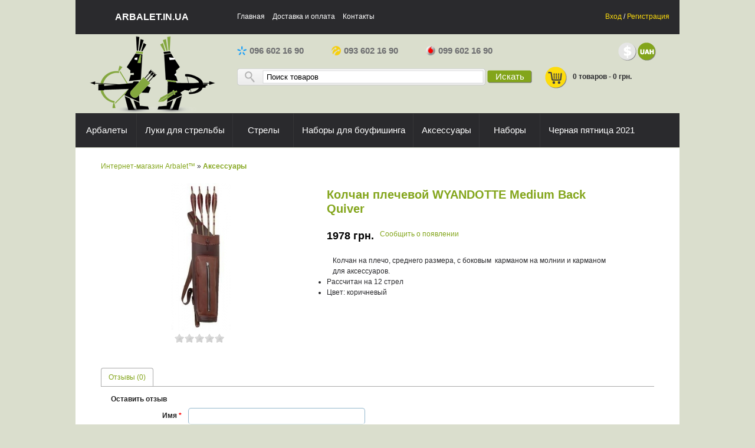

--- FILE ---
content_type: text/html; charset=UTF-8
request_url: https://arbalet.in.ua/product/kolchan-plechevoi-wyandotte-medium-back-quiver.html
body_size: 6932
content:
<!DOCTYPE html>
<html lang="ru">
<head>
	<link rel="stylesheet" type="text/css" href="/assets/419f12c3/jquery.fancybox-1.3.4.css" />
<link rel="stylesheet" type="text/css" href="/assets/4e2df945/rating/jquery.rating.css" />
<link rel="stylesheet" type="text/css" href="/assets/ac419c5d/jquery.jgrowl.css" />
<link rel="stylesheet" type="text/css" href="/themes/arbalet/assets/css/menu.css" media="screen" />
<script type="text/javascript" src="/assets/4e2df945/jquery.min.js"></script>
<script type="text/javascript" src="/assets/4e2df945/jquery.metadata.js"></script>
<script type="text/javascript" src="/assets/4e2df945/jquery.rating.js"></script>
<script type="text/javascript" src="/assets/4e2df945/jquery.yiiactiveform.js"></script>
<script type="text/javascript" src="/assets/4e2df945/jui/js/jquery-ui.min.js"></script>
<script type="text/javascript" src="/assets/419f12c3/jquery.fancybox-1.3.4.pack.js"></script>
<script type="text/javascript" src="/assets/419f12c3/jquery.mousewheel-3.0.4.pack.js"></script>
<script type="text/javascript" src="/assets/ac419c5d/jquery.jgrowl.js"></script>
<title>Колчан плечевой WYANDOTTE Medium Back Quiver / Заказать можно в магазине Arbalet.in.ua ☎️(096) 602-16-90, ☎️(093) 602-16-90. Доставка по Украине</title>
    <meta charset="UTF-8"/>
    <meta name="viewport" content="width=device-width, maximum-scale=1.0, minimum-scale=1.0">
    <meta name="description" content="Колчан плечевой WYANDOTTE Medium Back Quiver. Колчан на плечо, среднего размера, с боковым  карманом на молнии и карманом для аксессуаров.Рассчитан на 12 стрелЦвет: коричневый">
	<meta name="keywords" content="Киев купить Колчан плечевой WYANDOTTE Medium Back Quiver в интернет магазине Арбалет с доставкой по Киеву и Украине цена">
        <link rel="canonical" href="https://arbalet.in.ua/product/kolchan-plechevoi-wyandotte-medium-back-quiver.html">
    	<link rel="stylesheet" href="/themes/arbalet/assets/css/reset.css">
	<link rel="stylesheet" href="/themes/arbalet/assets/css/style.css">
	<link rel="stylesheet" href="/themes/arbalet/assets/css/catalog.css">
	<link rel="stylesheet" href="/themes/arbalet/assets/css/forms.css">
	<link rel="stylesheet" href="/themes/arbalet/assets/js/jqueryui/css/custom-theme/jquery-ui-1.8.19.custom.css">

	<script type="text/javascript" src="/themes/arbalet/assets/js/common.js"></script>
                <script async src="https://www.googletagmanager.com/gtag/js?id=UA-11476095-2"></script>
        <script type="text/javascript" src="/themes/arbalet/assets/js/gtag.js"></script>
        <script>(function(w,d,s,l,i){w[l]=w[l]||[];w[l].push({'gtm.start':
                    new Date().getTime(),event:'gtm.js'});var f=d.getElementsByTagName(s)[0],
                j=d.createElement(s),dl=l!='dataLayer'?'&l='+l:'';j.async=true;j.src=
                'https://www.googletagmanager.com/gtm.js?id='+i+dl;f.parentNode.insertBefore(j,f);
            })(window,document,'script','dataLayer','GTM-KZQXFJ7');</script>
        <script charset="UTF-8" src="//web.webpushs.com/js/push/6918a558560e6d180f95f42498f7436e_1.js" async></script>
</head>
<body>


<div id="header">
    <div class="menu_top">
        <button class="menu_toggle">
            <span></span><span></span><span></span>
        </button>
        <a href="https://arbalet.in.ua" class="domain">arbalet.in.ua</a>
        <div class="pages">
            <ul id="yw2">
<li><a href="/">Главная</a></li>
<li><a href="/page/dostavka-i-oplata">Доставка и оплата</a></li>
<li><a href="/page/kontakti">Контакты</a></li>
</ul>        </div>
                <div class="top_user_menu"></div>
                        <div id="auth" class="auth">
                <a class="light" href="/users/login">Вход</a>                /
                <a class="light" href="/users/register">Регистрация</a>            </div>
            
    </div>
    <div class="head_content">
        <div class="logo"><a href="/"><img id="logo" src="/themes/arbalet/assets/images/logo.png"></a></div>
        <div class="phones">
            <div class="phone_block">
                                <a class="phone" href="tel:+380966021690"><span class="mobo-kyivstar-16"></span>096 602 16 90</a>
                <a class="phone" href="tel:+380936021690"><span class="mobo-lifecell-16"></span>093 602 16 90</a>
                <a class="phone" href="tel:+380996021690"><span class="mobo-vodafone-16"></span>099 602 16 90</a>
                <div class="clear"></div>
            </div>
            <div class="search_box">
                <form action="/products/search" method="post">
<div style="display:none"><input type="hidden" value="06e5eeb337d416162328f6f09c7dbba1abad087b" name="YII_CSRF_TOKEN" /></div>                <input type="text" value="Поиск товаров" name="q" id="searchQuery">
                <button type="submit">Искать</button>
                </form>            </div>
        </div>
        <div class="cart">
            <div class="currencies">
                <a id="sw1" class="" href="#"><span class="icon31 cur1"></span></a><a id="sw2" class="active" href="#"><span class="icon31 cur2"></span></a>            </div>
            <div class="user_cart" id="cart">
                <a href="/cart" class="light"><span class="icon37 iconcart"></span>0 товаров - 0 грн.</a>            </div>
        </div>
    </div>
    <div class="menu_main">
        <ul class="drop" id="topnav">
<li><a href="/category/arbaleti"><span>Арбалеты</span></a></li>
<li class="parent"><a href="/category/luki"><span>Луки для стрельбы</span></a>
<ul>
<li><a href="/category/tradicionnie"><span>Традиционные</span></a></li>
<li><a href="/category/olimpiiskie"><span>Олимпийские луки</span></a></li>
<li class="last"><a href="/category/blochnie"><span>Блочные</span></a></li>
</ul>
</li>
<li class="parent"><a href="/category/streli"><span>Стрелы</span></a>
<ul>
<li><a href="/category/dlya-luka"><span>Стрелы для лука</span></a></li>
<li><a href="/category/dlya-arbaleta"><span>Стрелы для арбалета</span></a></li>
<li><a href="/category/komplektuyushie--dlya-strel"><span>Комплектующие для стрел</span></a></li>
<li class="last"><a href="/category/trubki"><span>Трубки для стрел</span></a></li>
</ul>
</li>
<li><a href="/category/ribalka-s-lukom-bowfishing"><span>Наборы для боуфишинга</span></a></li>
<li class="parent"><a href="/category/aksessuari"><span>Аксессуары</span></a>
<ul>
<li><a href="/category/priceli"><span>Прицелы для лука </span></a></li>
<li><a href="/category/aksessuari-dlya-arbaleta"><span>Аксессуары для арбалета</span></a></li>
<li><a href="/category/zashita"><span>Защита для стрельбы из лука</span></a></li>
<li><a href="/category/keisi-i-chehli"><span>Чехлы для лука</span></a></li>
<li><a href="/category/kolchani"><span>Колчаны для стрел</span></a></li>
<li><a href="/category/mishen"><span>Мишени для стрельбы из лука</span></a></li>
<li><a href="/category/obves-luka"><span>Обвес для лука</span></a></li>
<li><a href="/category/relizi"><span>Релизы для луков</span></a></li>
<li><a href="/category/tetivi"><span>Тетива для лука</span></a></li>
<li><a href="/category/uslugi"><span>Ремонт и обслуживание луков</span></a></li>
<li class="last"><a href="/category/suvenirnaya-produkciya"><span>Сувенирная продукция</span></a></li>
</ul>
</li>
<li><a href="/category/nabori"><span>Наборы</span></a></li>
<li class="last"><a href="/category/chernaya-pyatnica"><span>Черная пятница 2021</span></a></li>
</ul>    </div>
</div>

<div id="content">
	
	<div class="product" itemscope itemtype="http://schema.org/Product">
    <div class="content_line">
        <div class="breadcrumbs">
<a href="/">Интернет-магазин Arbalet™</a> &raquo; <span itemscope itemtype="http://data-vocabulary.org/Breadcrumb">
<a href="/category/aksessuari" itemprop="url"><span itemprop="title">Аксессуары</span></a></span></div>    </div>
    <div class="content_line">
        <div class="left product_images-wrapper">
            <div class="images product_images">
                <div class="image_row">
                    <div class="main">
                        <a class="thumbnail" rel="slides" itemprop="image" href="/uploads/product/81_-2030297770.jpg"><img src="/assets/productThumbs/340x250/81_-2030297770.jpg" alt="" /></a>                    </div>
                    <div class="stars">
                        <span id="rating_81">
<input id="rating_81_0" value="1" type="radio" name="rating_81" />
<input id="rating_81_1" value="2" type="radio" name="rating_81" />
<input id="rating_81_2" value="3" type="radio" name="rating_81" />
<input id="rating_81_3" value="4" type="radio" name="rating_81" />
<input id="rating_81_4" value="5" type="radio" name="rating_81" />
</span>                    </div>
                </div>
                <div class="additional">
                    <ul>
                                            </ul>
                </div>
            </div>
        </div>
        <div class="main_content">
            <form action="/cart/add" method="post">
<div style="display:none"><input type="hidden" value="06e5eeb337d416162328f6f09c7dbba1abad087b" name="YII_CSRF_TOKEN" /></div>            <div class="info">
                <h1 itemprop="name">Колчан плечевой WYANDOTTE Medium Back Quiver</h1>
                <table class="configurations rc5">
	</table>
                <div class="errors" id="productErrors"></div>
                <div style="clear: both;font-size: 16px">
                                    </div>
                <div class="priceInfo" itemprop="offers" itemscope itemtype="http://schema.org/Offer">
                    <div class="price">
                        <span id="productPrice" itemprop="price" >1978</span>
                        <span itemprop="priceCurrency" content="UAH">грн.</span>
                        <link itemprop="availability" href="http://schema.org/OutOfStock">
                    </div>
                    <div class="actions">
                        <input type="hidden" value="81" name="product_id" id="product_id" /><input type="hidden" value="0" name="use_configurations" id="use_configurations" /><input type="hidden" value="0" name="configurable_id" id="configurable_id" /><input type="hidden" value="1" name="quantity" id="quantity" /><a onclick="showNotifierPopup(81); return false;" href="#">Сообщить о появлении</a>                    </div>
                </div>
                <div class="desc"></div>
                <div class="desc" itemprop="description"><p class="productInfoDescription" style="padding-right: 10px; padding-left: 10px;">Колчан на плечо, среднего размера, с боковым&nbsp; карманом на молнии и карманом для аксессуаров.</p><ul><li><div class="productInfoDescription">Рассчитан на&nbsp;12 стрел</div></li><li><div class="productInfoDescription">Цвет:&nbsp;коричневый</div></li></ul></div>
            </div>
            </form>        </div>
    </div>
        <div class="content_line tabs">
	<div id="tabs">
<ul>
<li><a href="#comments_tab" title="comments_tab">Отзывы (0)</a></li>
</ul>
<div id="comments_tab">
<div class="leave_comment" id="leave_comment">
	<h3>Оставить отзыв</h3>
	<div></div>
	<div class="form wide ">
	<form id="comment-create-form" action="//arbalet.in.ua/product/kolchan-plechevoi-wyandotte-medium-back-quiver.html#comment-create-form" method="post">
<div style="display:none"><input type="hidden" value="06e5eeb337d416162328f6f09c7dbba1abad087b" name="YII_CSRF_TOKEN" /></div>
			<div class="row">
			<label for="Comment_name" class="required">Имя <span class="required">*</span></label>			<input name="Comment[name]" id="Comment_name" type="text" maxlength="50" />			<div class="errorMessage" id="Comment_name_em_" style="display:none"></div>		</div>

		<div class="row">
			<label for="Comment_email" class="required">Почта <span class="required">*</span></label>			<input name="Comment[email]" id="Comment_email" type="text" />			<div class="errorMessage" id="Comment_email_em_" style="display:none"></div>		</div>
	
        <div class="row" style="display: none;">
            <label for="Comment_title">Title</label>            <textarea rows="5" name="Comment[title]" id="Comment_title"></textarea>        </div>

		<div class="row">
			<label for="Comment_text" class="required">Комментарий <span class="required">*</span></label>			<textarea rows="5" name="Comment[text]" id="Comment_text"></textarea>			<div class="errorMessage" id="Comment_text_em_" style="display:none"></div>		</div>

				<div class="row verify">
            <label for="Comment_verifyCode">Проверка</label>                                        <img id="yw1" src="/product/captcha?v=69705f07cf008" alt="" />                <br/>
                <label class="empty-label">&nbsp;</label>
                <input name="Comment[verifyCode]" id="Comment_verifyCode" type="text" />			            <div class="errorMessage" id="Comment_verifyCode_em_" style="display:none"></div>		</div>
		
		<div class="row buttons">
			<input type="submit" name="yt0" value="Отправить" />		</div>

	</form><!-- /form -->
	</div>
</div></div>
</div>
    </div>
</div>
</div><!-- content end -->

<div style="clear:both;"></div>


<div id="footer">
	<div class="centered">
		<div class="left">
            Профессиональный магазин луков и арбалетов <br>Арбалет ™ интернет магазин, 2009-2026 <br>
            <span>
				Широкий выбор арбалетов, луков и стрел к ним, <br>а так же аксессуаров.
                <br>
                Купить арбалет и лук в городах: Киев, Харьков,<br>
                Днепропетровск, Одесса, Львов, Симферополь, Кировоград,
                Житомир, Запорожье, Кривой Рог, Мариуполь,
                Николаев, Полтава, Сумы, Херсон, Чернигов.
            </span>
		</div>

		<div class="middle">
			<ul id="yw3">
<li><a href="/page/dostavka-i-oplata">Доставка и оплата</a></li>
<li><a href="/page/kontakti">Контакты</a></li>
<li><a href="/news">Новости</a></li>
<li><a href="/stati">Полезные статьи</a></li>
</ul>		</div>
		<div class="right">
			Контактная информация
			<br/>
            (099) <span class="big_text">602-16-90</span><br>
            (096) <span class="big_text">602-16-90</span><br>
            (093) <span class="big_text">602-16-90</span><br>
                        Skype: arbalet.shop<br>
            E-mail: shop@arbalet.in.ua
        </div>
        <a href="/cart" class="cart_link ag_float_cart">
            <span class="cart_link-icon icon37 iconcart"></span>
            <span class="cart_link-goods ag_float_cart_info" style="display: none" >
                <span class="cart_link-items">0 товаров</span>
                <span class="cart_link-price">0 грн.</span>
            </span>
        </a>
	</div>
</div>
<!-- Yandex.Metrika counter -->
<script type="text/javascript">
    (function (d, w, c) {
        (w[c] = w[c] || []).push(function() {
            try {
                w.yaCounter23499412 = new Ya.Metrika({id:23499412,
                    webvisor:true,
                    clickmap:true,
                    trackLinks:true,
                    accurateTrackBounce:true});
            } catch(e) { }
        });

        var n = d.getElementsByTagName("script")[0],
            s = d.createElement("script"),
            f = function () { n.parentNode.insertBefore(s, n); };
        s.type = "text/javascript";
        s.async = true;
        s.src = (d.location.protocol == "https:" ? "https:" : "http:") + "//mc.yandex.ru/metrika/watch.js";

        if (w.opera == "[object Opera]") {
            d.addEventListener("DOMContentLoaded", f, false);
        } else { f(); }
    })(document, window, "yandex_metrika_callbacks");
</script>
<noscript><div><img src="//mc.yandex.ru/watch/23499412" style="position:absolute; left:-9999px;" alt="" /></div></noscript>
<!-- /Yandex.Metrika counter -->
<script type="text/javascript" src="/assets/737691a4/product.view.js"></script>
<script type="text/javascript" src="/assets/737691a4/product.view.configurations.js"></script>
<script type="text/javascript">
/*<![CDATA[*/

			var jsVariantsData = [];
		
jQuery(function($) {

			$('a.thumbnail').fancybox([]);
		
jQuery('#rating_81 > input').rating({'required':true,'callback':function(){rateProduct(81)}});

jQuery(document).on('click', '#yw1', function(){
	jQuery.ajax({
		url: "\/product\/captcha?refresh=1",
		dataType: 'json',
		cache: false,
		success: function(data) {
			jQuery('#yw1').attr('src', data['url']);
			jQuery('body').data('captcha.hash', [data['hash1'], data['hash2']]);
		}
	});
	return false;
});

jQuery('#comment-create-form').yiiactiveform({'attributes':[{'id':'Comment_name','inputID':'Comment_name','errorID':'Comment_name_em_','model':'Comment','name':'name','enableAjaxValidation':false,'clientValidation':function(value, messages, attribute) {

if(jQuery.trim(value)=='') {
	messages.push("\u041d\u0435\u043e\u0431\u0445\u043e\u0434\u0438\u043c\u043e \u0437\u0430\u043f\u043e\u043b\u043d\u0438\u0442\u044c \u043f\u043e\u043b\u0435 \u0418\u043c\u044f.");
}


if(jQuery.trim(value)!='') {
	
if(value.length>50) {
	messages.push("\u0418\u043c\u044f \u0441\u043b\u0438\u0448\u043a\u043e\u043c \u0434\u043b\u0438\u043d\u043d\u044b\u0439 (\u041c\u0430\u043a\u0441\u0438\u043c\u0443\u043c: 50 \u0441\u0438\u043c\u0432.).");
}

}

}},{'id':'Comment_email','inputID':'Comment_email','errorID':'Comment_email_em_','model':'Comment','name':'email','enableAjaxValidation':false,'clientValidation':function(value, messages, attribute) {

if(jQuery.trim(value)=='') {
	messages.push("\u041d\u0435\u043e\u0431\u0445\u043e\u0434\u0438\u043c\u043e \u0437\u0430\u043f\u043e\u043b\u043d\u0438\u0442\u044c \u043f\u043e\u043b\u0435 \u041f\u043e\u0447\u0442\u0430.");
}



if(jQuery.trim(value)!='' && !value.match(/^[a-zA-Z0-9!#$%&'*+\/=?^_`{|}~-]+(?:\.[a-zA-Z0-9!#$%&'*+\/=?^_`{|}~-]+)*@(?:[a-zA-Z0-9](?:[a-zA-Z0-9-]*[a-zA-Z0-9])?\.)+[a-zA-Z0-9](?:[a-zA-Z0-9-]*[a-zA-Z0-9])?$/)) {
	messages.push("\u041f\u043e\u0447\u0442\u0430 \u043d\u0435 \u044f\u0432\u043b\u044f\u0435\u0442\u0441\u044f \u043f\u0440\u0430\u0432\u0438\u043b\u044c\u043d\u044b\u043c E-Mail \u0430\u0434\u0440\u0435\u0441\u043e\u043c.");
}

}},{'id':'Comment_text','inputID':'Comment_text','errorID':'Comment_text_em_','model':'Comment','name':'text','enableAjaxValidation':false,'clientValidation':function(value, messages, attribute) {

if(jQuery.trim(value)=='') {
	messages.push("\u041d\u0435\u043e\u0431\u0445\u043e\u0434\u0438\u043c\u043e \u0437\u0430\u043f\u043e\u043b\u043d\u0438\u0442\u044c \u043f\u043e\u043b\u0435 \u041a\u043e\u043c\u043c\u0435\u043d\u0442\u0430\u0440\u0438\u0439.");
}

}},{'id':'Comment_verifyCode','inputID':'Comment_verifyCode','errorID':'Comment_verifyCode_em_','model':'Comment','name':'verifyCode','enableAjaxValidation':false,'clientValidation':function(value, messages, attribute) {

var hash = jQuery('body').data('captcha.hash');
if (hash == null)
	hash = 644;
else
	hash = hash[1];
for(var i=value.length-1, h=0; i >= 0; --i) h+=value.toLowerCase().charCodeAt(i);
if(h != hash) {
	messages.push("\u041d\u0435\u043f\u0440\u0430\u0432\u0438\u043b\u044c\u043d\u044b\u0439 \u043a\u043e\u0434 \u043f\u0440\u043e\u0432\u0435\u0440\u043a\u0438.");
}

}}]});
jQuery('#tabs').tabs([]);

			$(function() {
				var anchor = $(document).attr("location").hash;
				var result = $("#tabs").find(anchor).parents(".ui-tabs-panel");
				if($(result).length)
				{
					$("#tabs").tabs("select", "#"+$(result).attr("id"));
				}
			});
		
jQuery('body').on('click','#sw1',function(){jQuery.ajax({'success':function(){window.location.reload(true)},'url':'/store/ajax/activateCurrency/1','cache':false});return false;});
jQuery('body').on('click','#sw2',function(){jQuery.ajax({'success':function(){window.location.reload(true)},'url':'/store/ajax/activateCurrency/2','cache':false});return false;});
  $("#topnav li").hover(
    function () {
      if ($(this).hasClass("parent")) {
        $(this).addClass("over");
      }
    },
    function () {
      $(this).removeClass("over");
    }
  );
  $("#nav li").hover(
    function () {
      if ($(this).hasClass("parent")) {
        $(this).addClass("over");
      }
    },
    function () {
      $(this).removeClass("over");
    }
  );

});
/*]]>*/
</script>
</body>
</html>

--- FILE ---
content_type: text/css
request_url: https://arbalet.in.ua/themes/arbalet/assets/css/reset.css
body_size: 1290
content:
@charset "utf-8";

*{
    margin:0px;
    padding:0px;
    border:0px;
    outline:none;
    line-height: 18px;
}

html, body, div, span, applet, object, iframe,
h1, h2, h3, h4, h5, h6, p, blockquote, pre,
a, abbr, acronym, address, big, cite, code,
del, dfn, em, font, ins, kbd, q, s, samp,
small, strike, strong, sub, sup, tt, var,
b, u, i, center,
dl, dt, dd, ol, ul, li,
fieldset, form, label, legend,
table, caption, tbody, tfoot, thead, tr, th, td {
    margin: 0;
    padding: 0;
    border: 0;
    outline: 0;
    font-size: 100%;
    vertical-align: baseline;
    background: transparent;
}

html{
    width:100%;
    height:100%;
    font-size:12px;
}
body {
    width:100%;
    height: 100%;
    min-height:100%;
    position:relative;
    line-height: 1;
    background:#fff;
    font:12px Arial, Helvetica, sans-serif;
}
select, textarea, .textbox{
    font:11px Arial, Helvetica, sans-serif;
}
fieldset{
    border:none;
}
legend{
    display:none;
}
img{
    border:none;
    max-width: 100%;
}
blockquote, q {
    quotes: none;
}
:focus {
    outline: 0;
}
ins {
    text-decoration: none;
}
del {
    text-decoration: line-through;
}
table {
    border-collapse: collapse;
    border-spacing: 0;
}

button::-moz-focus-inner {
    border: 0;
    padding: 0;
}

--- FILE ---
content_type: text/css
request_url: https://arbalet.in.ua/themes/arbalet/assets/css/style.css
body_size: 44874
content:
@charset "utf-8";

body {
    background-color: #DADECD;
    font-family: Tahoma, Arial, Helvetica, sans-serif;
    color: #2A2A2D;
    overflow-x: hidden;
}

a {
    color: #2A2A2D;
    /*font-weight: bold;*/
    text-decoration: none;
}

a:hover {
    text-decoration: underline;
}

.clear {
    clear:both;
}

#header, #content, #footer {
    width: 1024px;
    margin: 0 auto;
}

/*
header style
*/

#header {
    height: 251px;
}

#header .menu_top, #header .menu_main  {
    height: 58px;
    color: #83A51B;
    background-color: #2A2A2D;
}

#header .head_content {
    height: 134px;
}

#header .menu_top .domain, #header .menu_top .pages, #header .menu_top .top_user_menu,#header .menu_top .auth {
    float: left;
    color: #FFF;
}

#header .menu_top .domain {
    width: 218px;
    margin: 0 36px 0 20px;
    text-align: center;
    line-height: 58px;
    vertical-align: middle;
    font-weight: bold;
    font-size: 12pt;
    text-transform: uppercase;
}

#header .menu_top .domain:hover {
    text-decoration: none;
}

#header .menu_top .pages {
    width: 380px;
    padding-top: 19px;
}

#header .menu_top .pages ul {
    list-style: none;
}

.menu_top .pages ul li {
    display: inline;
    padding-right: 10px;
}

.menu_top .pages a {
    color: #fff;
    text-decoration: none;
}
.menu_top .pages a:hover {
    color: #83A51B;
    text-decoration: underline;
}

#header .menu_top .top_user_menu {
    width: 175px;
    margin-right: 3px;
    padding-top: 19px;
}

#header .menu_top .auth {
    display: table-cell;
    width: 175px;
    margin-right: 3px;
    padding-top: 19px;
}
#header .menu_top .auth.lin {
    padding-top: 10px;
}

#header .menu_top .auth {
    text-align: right;
}

#header .menu_top .auth a {
    color: #FDDC0D;
}

.menu_top .top_user_menu ul {
    list-style: none;
}

.menu_top .top_user_menu ul li {
    float: left;
    list-style: none;
    display: inline;
}

.menu_top .top_user_menu a {
    color: #83A51B;
    text-decoration: none;
}

#header .head_content .logo, #header .head_content .phones, #header .head_content .cart {
    float: left;
}

#header .head_content .logo {
    margin: 0 36px 0 20px;
    width: 218px;
    height: 134px;
    overflow: hidden;
}

#header .head_content .logo img {
    margin: 0;
    padding: 0;
}

#header .head_content .phones {
    width: 505px;
}

.phones .phone_block {
    padding: 15px 0;
}


#header .head_content .phones .phone_block .phone {
    float: left;
    color: #6D6E70;
    font-weight: bold;
    height: 28px;
    width: 150px;
    line-height: 26px;
    font-size: 11pt;
    margin-right: 10px;
}
#header .head_content .phones .phone_block .phone:hover {
    text-decoration: none;
}

#header .head_content .phones .search_box {
    height: 34px;
    line-height: 34px;
}

.phones .search_box input[type="text"] {
    background-color: transparent;
    background-image: url('../images/finder.png');
    background-repeat: no-repeat;
    background-position: -1px -1px;
    padding: 6px 6px 6px 50px;
    width: 365px;
    /*color: #BBBDBF;*/
    color: #000;
}

.phones .search_box button[type="submit"] {
    background-color: transparent;
    background-image: url('../images/find_button_clear.png');
    background-repeat: no-repeat;
    background-position: 0 3px;
    width: 76px;
    height: 28px;
    font-size: 11pt;
    padding: 5px 5px 5px 5px;
    color: #FFF;
}

#header .head_content .cart {
    width: 245px;
}

#header .head_content .cart .currencies {
    margin-left: 140px;
    margin-top: 13px;
    width: 87px;
}

#header .head_content .cart .user_cart {
    margin-left: 15px;
    margin-top: 8px;
}

.head_content .cart .user_cart a {
    display: inline-block;
    /*margin-top: 9px;
    margin-left: 5px;*/
    vertical-align: middle;
    line-height: 37px;
    text-decoration: none;
    color: #2A2A2D;
    font-weight: bold;
}

.head_content .cart .user_cart a:hover {
    text-decoration: underline;
}

#header .menu_main {

}

#header .menu_main ul.drop li {
    display: inline-block;
    background: transparent url(../images/top_menu_line.png) no-repeat;
    text-align: center;
    min-width: 100px;
    margin: 0;
    padding: 0;
    overflow: hidden;
}

#header .menu_main ul.drop li a {
    text-decoration: none;
    color: #fff;
    display: inline-block;
    font-size: 15px;
    padding: 20px 10px 20px 15px;
}

#header .menu_main ul.drop li a:hover {
    color: #83A51B;
}

#header .menu_main ul.drop li.over>ul {
    visibility: visible;
    display: block;
}

#header .menu_main ul.drop li>ul {
    visibility: hidden;
    display: none;
}

#header .menu_main ul.drop li li {
    background-image: none;
    margin:0;
    padding: 0;
}

#header .menu_main ul.drop li li a{
    font-size: 14px;
    padding: 10px 0 0 0;
    margin:0;
}

#header .menu_main ul {
    list-style: none;
}

/*
header style end
*/

/*
content style
*/

#content {
    background-color: #FFF;
    padding-top: 22px;
}

#content .content_line {
    padding-bottom: 20px;
    display: flex;
}

#content .cart .content_line {
    flex-wrap: wrap;
}

#content .left, #content .main_content {
    float: left;
    margin: 0 0 0 43px;
}

#content .left {
    width: 218px;
    background: transparent url(../images/small_horizont_line.png) no-repeat -1px bottom;
    padding-bottom: 33px;
    margin-bottom: 22px;
}

#content .breadcrumbs {
    margin-left: 43px;
}

#content .catalog_with_sidebar .breadcrumbs,
#content .catalog .breadcrumbs {
    margin-left: 0;
}

#content .breadcrumbs a{
    color: #83A51B;
}

#content .breadcrumbs span{
    font-weight: bold;
}

#content .main_content h1, .has_background {
    display: inline-block;
    margin: 7px 0;
    font-size: 20px;
    line-height: 24px;
    color: #83A51B;
}

.order_products {
    width: 100%;
    height: 100%;
    margin: 0 12px auto 22px;
    padding: 0 10px 22px 0;
}

.order_products .info {
    margin-bottom: 100px;
}

@media (max-width: 767px) {
    .order_products {
        margin: 0 12px 0 12px;
    }
}

/* products cat begin*/
.price_slider input {
    width: 35px;
    border: 1px solid silver;
    margin: 1px;
}

.price_slider button {
    margin-left: 16px;
    padding: 2px 10px;
    font-size: 11px;
    color: #FFF;
    background-color: #83A51B;
}

.main_content .actions select {
    margin-left: 5px;
    font-size: 12px;
    color: #190000;
    height: 22px;
    background-color: #fff;
    border: 1px solid silver;
}

.main_content .pager {
    margin-top: 10px;
    margin-right: 11px;
}

.main_content .pager ul.yiiPager a:link, .main_content .pager ul.yiiPager a:visited {
    border: solid 1px #83A51B;
    font-weight: bold;
    color: #83A51B;
    padding: 1px 6px;
    text-decoration: none;
}

.main_content .pager ul.yiiPager .selected a {
    background: #83A51B;
    color: #FFFFFF;
    font-weight: bold;
}
/* products cat end*/

/* product page begin*/
#content .product a {
    color: #83A51B;
}

#content .product .left {
    width: 340px;
    background: none;
    padding: 0;
    margin-bottom: 0;
}



.product .left .images .image_row {
    display: table-row;
    position: relative;
    float: left;
}

.product .left .images .main {
    width: 340px;
    height: 250px;
    min-height: 250px;
    text-align: center;
    vertical-align: middle;
    display: table-cell;
    position: relative;
}

.product .left .images .image_row .stars {
    margin-left: 125px;
    text-align: center;
}

.product .left .images .additional {
    margin-top: 20px;
    display: flex;
    justify-content: center;
}

.product .content_line {
    display: flex;
    align-items: stretch;
}

.images .additional li{
    display: inline-block;
    vertical-align: middle;
    list-style: none;
    float: left;
    width: 100px;
    min-height: 65px;
    height: auto;
    margin-right: 5px;
}


#content .product .main_content {
    width: 490px;
    background: none;
}

#content .catalog .main_content,
#content .page .main_content {
    width: 930px;
    margin: 0 42px 0 52px;
}

#content .catalog_with_sidebar .main_content {
     width: 690px;
}

.product .main_content .priceInfo {
    margin-top: 15px;
    margin-bottom: 15px;
    vertical-align: middle;
    display: inline-block;
    line-height: 30px;
    height: 30px;
}

.product .main_content .price,
.product .main_content .actions{
    float: left;
}

.product .main_content .price {
    color: #000000;
    font-size: 18px;
    font-weight: bold;
    margin-top: 3px;
    margin-right: 10px;
}

.product .main_content .actions input[type="submit"]{
    float: left;
    background: transparent url("../images/buy_button.png") no-repeat 1px 2px;
    height: 25px;
    width: 81px;
    color: #ffffff;
}

.product .main_content .actions button{
    float: left;
    background: transparent url("../images/buy_button.png") no-repeat 1px 2px;
    height: 25px;
    width: 81px;
    color: #ffffff;
}

#content .product .product_rec .title,
#content .product .product_rec .products_list {
    margin: 0 43px;
}

#content .product .product_rec .title {
    color: #83A51B;
    font-weight: bold;
    font-size: 16px;
    padding-bottom: 10px;
    border-width:0 0 1px 0;
    border-style: solid;
    border-color: #aaaaaa;
}

#content .product .product_rec .products_list {
    display: block;
    text-align: center;
}

.product_rec .products_list .product_block{
    width: 151px;
    height: 240px;
    float: left;
    padding: 0 5px 0 0;
    margin-top: 18px;
    display: flex;
    flex-direction: column;
    align-items: center;
    justify-content: space-between;
}

.product_rec .products_list .product_block .image {
    display: flex;
    height: 160px;
    width: 150px;
    vertical-align: middle;
    text-align: center;
    justify-content: center;
    align-items: center;
}
.product_rec .products_list .product_block .name {
    margin-bottom: auto;
}

.product_rec .products_list .product_block .price {
    font-weight: bold;
}

.product_rec .products_list .product_block input[type=submit] {
    background: transparent url("../images/buy_button.png") no-repeat 1px 2px;
    height: 25px;
    width: 81px;
    color: #ffffff;
}

.product .tabs {
    margin: 0 43px;
}

#tabs {
    width: 100%;
    padding: 0px;
    background: none;
    border-width: 0px;
    font-size: 12px;
}

#tabs .ui-tabs-nav {
    padding-left: 0px;
    background: transparent;
    border-width: 0px 0px 1px 0px;
    border-radius: 0px;
    -moz-border-radius: 0px;
    -webkit-border-radius: 0px;
}

.product .tabs table.attributes{
    width: 100%;
}

.tabs table.attributes tr td:first-child {
    width: 300px;
    font-weight: bold;
}

table.attributes tr:nth-child(odd) td, table.attributes tr:nth-child(odd) th {
    background-color: #DADECD;
}

table.attributes tr td {
    padding: 3px 3px 3px 20px;
}


#comments_tab .leave_comment input[type=submit] {
    background: transparent url("../images/buy_button.png") no-repeat 1px 2px;
    height: 25px;
    width: 81px;
    color: #ffffff;
}

#comments_tab .comment{
    padding-bottom: 10px;
    margin-bottom: 10px;
    border-width:0 0 1px 0;
    border-style: solid;
    border-color: #aaaaaa;
}

#comments_tab .comment .username{
    font-size: 15px;
    font-weight: bold;
}
/* product page end*/
/* cart page begin*/
#content .cart {
    margin: 0 37px 0 47px;
}
#content .page h1.has_background {
    margin-left: 0;
    margin-right: 0;
}
h1.has_background {
    margin-left: 20px;
    margin-right: 20px;
}
#content .cart h1.has_background{
    width: 100%;
    height: 27px;
    font-size: 20px;
    margin: 0px 0px 15px 0px;
    padding: 7px 0px 0px 15px;
    background: transparent url("../images/top_card_line.png") no-repeat 0px 0px;
}

#content .cart div.has_background{
    font-size: 20px;
    color: #2A2A2D;
    margin:15px 40px 0 auto;
    text-align: right;
}
#content .cart div.has_background h1,
#content .cart div.has_background span
{
 margin-top: 5px;
 float: left;
}

#content .cart div.has_background h1{
    color: #83A51B;
}

#content .cart div.has_background span{
    font-weight: bold;
}
#content .cart div.has_background span.total{
    margin-left: 7px;
}

#content .cart div.has_background button.blue_button {
    font-size: 20px;
    padding: 7px 13px;
    background: transparent url("../images/button_buy_clear.png") no-repeat;
    margin-left: 120px;
}

#content .cart .order_products td {
    text-align: center;
}

#content .cart .order_products thead td{
    font-size: 13px;
    font-weight: bold;
}

#content .cart .order_products tbody td{
    padding-left: 10px;
    vertical-align: middle;
    height: 70px;
    margin-bottom: 10px;
    /*border-right: 1px solid silver;*/
}

.cart .order_products tbody td .small_silver_button{
    float: left;
    border: solid 1px #83A51B;
    color: #fff;
    background: #83A51B;
    padding: 0 5px;
    margin: 0 5px;
}

.cart .order_products tbody td input {
    width: 30px;
    float: left;
    text-align: center;
    border: solid 1px #83A51B;
}

.cart .order_products div.recount {
    margin-left: 600px;
}

.cart .order_products .recount .silver_button,
.cart .order_products .recount .priceTotal{
    float: left;
}

.cart .order_products td a{
    font-size: 12px;
    color: #83A51B;
}

.cart .order_products td span.price{
    font-size: 15px;
}

.cart .order_products .recount .silver_button button{
    background: #DADECD;
    font-size: 12px;
    padding:3px 5px;
    margin-right: 10px;
}

.cart .order_products div.recount .priceTotal{
    margin-top: 3px;
    font-size: 20px;
    font-weight: bold;
}

.cart .order_products div.recount .priceTotal span.total {
    color: #83A51B;
}

#content .cart .order_data {
    margin-top: 20px;
}

#content .cart .order_data h2 {
    background: transparent url("../images/small_card_line.png") no-repeat;
    font-size: 17px;
    font-weight: bold;
    padding: 10px 5px 10px 10px;
    margin-bottom: 10px;
}

#content .cart .order_data .left{
    width: 450px;
    margin: 0px 20px 0 0;
    background: none;
    font-size: 15px;
}

#content .cart .order_data .left ul {
    margin-left: 10px;
}

#content .cart .order_data .left li {
    padding-bottom: 7px;
    list-style: none;
}
.cart .order_data .user_data{
    width: 450px;
    float: left;
}
/* cart page end*/
/*main home menu*/
#content .left .maincats {
    /*background: transparent url(../images/small_horizont_line.png) no-repeat -1px bottom;
    padding-bottom: 33px;
    margin-bottom: 22px;*/
}

.maincats a {
    text-decoration: none;
    font-size: 12px;
    font-weight: bold;
}

.maincats a:hover {
    text-decoration: underline;
}

.maincats ul.mainleftcat {
    margin-left: 15px;
}

.maincats ul li a {
    color: #414142;
}

.maincats ul li.parent ul li a {
    color: #6D6e70;
}

.maincats ul li.parent ul{
    margin-left: 10px;
}
/*main home menu end */
.left .goods_new .title {
    background: transparent url(../images/left_grey_menu.png) no-repeat;
    padding: 9px 20px;
    margin-left: -2px;
    color: #414142;
    font-weight: bold;
    font-size: 16px;
}

.left .goods_new .goods_new_display {
    margin-top: 10px;
    display: inline-block;
}


.left .goods_new .one_good_new {
    overflow: hidden;
    height: 85px;
    width: 218px;
    margin-top: 17px;
}

.left .goods_new .one_good_new .images {
    width: 85px;
    float: left;
    margin-right: 5px;
}

.one_good_new .name{
    height: 67px;
}

.one_good_new .name, .one_good_new .price {
    overflow: hidden;
    width: 128px;
    float: left;
    font-weight: bold;
}

.one_good_new .name a {
    color: #83A51B;
    text-decoration: none;
    font-size: 0.95em;
    vertical-align: middle;
}

.one_good_new .price {
    color: #2A2A2D;
    font-size: 1.1em;
}


#content .last{
    margin-right: 43px;
}

#content .main_content {
    width: 677px;
    padding-bottom: 33px;
    margin-bottom: 22px;
    background: transparent url(../images/big_horizont_line.png) no-repeat -1px bottom;
}

.main_content .goods_blocks .title {
    background: transparent url(../images/center_grey_menu.png) no-repeat 2px 0px;
    text-align: left;
    padding: 9px 10px 9px 25px;
    color: #414142;
    font-weight: bold;
    font-size: 16px;
}

.main_content .goods_blocks {
    margin:0px -3px;
    text-align: center;
}

/*one good block */

.one_good{
    background: transparent url("../images/goods_background.png") no-repeat -1px 0px;
    width: 224px;
    height: 302px;
    float: left;
    text-align: center;
    padding:0px 3px 0 0;
    margin-top: 18px;
}

.one_good .images {
    display:table-cell;
    height: 190px;
    width: 225px;
    vertical-align: middle;
    text-align: center;
}

.one_good .name {
    padding: 0px 7px;
    height: 54px;
    vertical-align: middle;
    overflow: hidden;
}

.one_good .name a {
    text-decoration: none;
    color: #83A51B;
    font-weight: bold;
    font-size: 1.1em;
}

.one_good .price {
    color: #2A2A2D;
    font-weight: bold;
    font-size: 1.3em;
    margin-bottom: 10px;
}

.one_good .action input[type=submit]{
    background: transparent url("../images/buy_button.png") no-repeat 1px 2px;
    height: 25px;
    width: 81px;
    color: #ffffff;
}

/*one good block end*/

/*news  block */
.main_content .news_block {
    height: 267px;
}

.main_content .news_block div.title {
    background: transparent url(../images/center_grey_menu.png) no-repeat 2px 0px;
    text-align: left;
    padding: 9px 10px 9px 25px;
    color: #414142;
    font-weight: bold;
    font-size: 16px;
}

.main_content .news_block .newlist {
    padding-left: 5px;
    padding-top: 10px;
}

.newlist ul {
    list-style: none;
}

.newlist ul li  {
    margin-bottom: 20px;
}

.newlist ul li a.title{
    margin-bottom: 20px;
    font-size: 16px;
    font-weight: bold;
}
/*news  block end*/

#content .main_content .slider {
    margin-left: 3px;
    padding-bottom: 20px;
}

/*
footer style
*/
#footer {
    height: 250px;
    background-color: #2A2A2D;
    color: #ffffff;
}

#footer .left, #footer .middle, #footer .right {
    float: left;
    margin-top: 20px;
    margin-right: 10px;
}

#footer .left {
    margin-left: 43px;
    width: 318px;
}
#footer .left span {
    display: block;
}


#footer .middle {
    width: 400px;
    text-align: center;
    margin-bottom: 0;
}

#footer .middle a {
    color: #83A51B;
}

#footer .middle ul {
    list-style: none;
}

#footer .middle ul li {
    margin-left: 10px;
    display: inline-block;
}

#footer .right {
    width: 200px;
    margin-right: 43px;
    text-align: right;
    overflow: hidden;
}


/*
icons list
*/

span.icon {
    display: inline-block;
    width: 12px;
    height: 18px;
    padding-right: 5px;
    float: left;
}

span.icon24 {
    display: inline-block;
    width: 26px;
    height: 26px;
    vertical-align: top;
    margin: 0 5px 0 0;
}

span.icon31 {
    display: inline-block;
    width: 33px;
    height: 33px;
    vertical-align: top;
}

span.icon37 {
    display: inline-block;
    width: 39px;
    height: 39px;
    vertical-align: top;
}

span.compare {
    /*background: transparent url("../images/icons/compare.png") no-repeat left 3px;*/
    background-color: transparent;
    background-image: url("../images/image_map.png");
    background-position: -209px -11px;
}
span.gor {

    background-color: transparent;
    background-image:url("../images/image_map.png");
    background-position: -291px -12px;
}
span.star {
    background-color: transparent;
    background-image:url("../images/image_map.png");
    background-position: -261px -12px;
}
span.mts {
    background-color: transparent;
    background-image:url("../images/image_map.png");
    background-position: -231px -12px;
}
span.cur1 {
    background-color: transparent;
    background-image:url("../images/image_map.png");
    background-position: -86px -13px;
}
span.cur2 {
    background-color: transparent;
    background-image:url("../images/image_map.png");
    background-position: -47px -13px;
}

a.active span.cur1 {
    background-color: transparent;
    background-image:url("../images/image_map.png");
    background-position: -127px -13px;
}
a.active span.cur2 {
    background-color: transparent;
    background-image:url("../images/image_map.png");
    background-position: -6px -13px;
}

span.iconcart {
    background-color: transparent;
    background-image:url("../images/image_map.png");
    background-position: -165px -13px;
    margin-right: 10px;
}

a.remove {
    background: transparent url("../images/icons/close_sprite.png") no-repeat top left;
    display: block;
    width: 14px;
    height: 15px;
    text-decoration: none;
}
.menu_toggle {
    display: none;
}
.product_images {
    position: sticky;
    top: 0;
    display: flex;
    flex-direction: column;
}
#showFilters, #hideFilters {
    display: none;
}
#content .content_line.category {
    display: flex;
}
#content .mainInfo, #content .mainInfo+.form {
    margin: 0 42px 0 52px;
}
#content .page td {
    vertical-align: middle;
}
#content .page table td img {
    width: 100%;
    min-width: 100px;
    height: auto !important;
}
#content .page table td p {
    padding-right: 5px;
}
@media (max-width: 1023px) {
    /* header */
    body.menu-opened, body.filter-opened {
        overflow: hidden;
    }
    #header {
        width: 100%;
        max-width: 100%;
        height: auto;
        display: flex;
        flex-direction: column;
        justify-content: space-between;
    }
    #header .menu_top {
        display: flex;
        align-items: center;
        justify-content: space-between;
        height: auto;
    }
    #header .menu_top .pages {
        padding-top: 0;
    }
    #header .menu_top .domain {
        width: auto;
    }
    #header .menu_top .pages {
        width: auto;
    }
    #header .menu_top .top_user_menu {
        width: auto;
    }
    #header .menu_top .auth.lin, #header .menu_top .auth {
        margin-right: 20px;
        padding-top: 0;
    }
    .phones .search_box input[type="text"] {
        background-image: url('../images/finder-mobile.png');
        width: 170px;
    }
    #header .head_content .phones {
        width: 490px;
        height: 100%;
        display: flex;
        flex-direction: column;
        justify-content: space-between;
        align-items: center;
    }
    #header .head_content {
        display: flex;
        align-items: flex-start;
        justify-content: space-between;
        height: auto;
        padding: 15px 0;
    }
    #header .head_content .logo {
        min-width: 110px;
        width: 110px;
        height: 100%;
    }
    #header .head_content .cart {
        width: 200px;
        display: flex;
        flex-direction: column;
        align-items: center;
        justify-content: space-between;
        height: 100%;
        padding-right: 20px;
    }
    #header .head_content .cart .currencies {
        margin-left: 0;
        margin-top: 0;
        width: 100%;
        display: flex;
        justify-content: flex-end;
    }
    #header .head_content .cart .user_cart {
        margin-left: 0;
        margin-top: 0;
        width: 100%;
        text-align: right;
    }
    .phones .phone_block {
        padding: 0;
        display: flex;
        flex-wrap: wrap;
        justify-content: center;
    }
    #header .menu_main {
        position: fixed;
        left: -100%;
        top: 57px;
        width: 240px;
        height: 100vh;
        background: #2A2A2D;
        z-index: 10;
        overflow: auto;
        transition: .4s ease;
    }
    #header .menu_main.active {
        left: 0;
    }
    #header .menu_main-wrap {
    }
    #header .menu_main-wrap.over, #header .menu_main-wrap:hover {
    }
    #header .menu_main ul.drop {
        display: flex;
        flex-direction: column;
        align-items: flex-start;
    }
    #header .menu_main ul.drop.over {
    }
    #header .menu_main ul.drop li {
        display: flex;
        align-items: center;
        justify-content: flex-start;
        width: 100%;
        overflow: visible;
        margin-right: 0;
    }
    #header .menu_main ul.drop li.parent {
        position: relative;
        justify-content: space-between;
        flex-wrap: wrap;
        max-height: 58px;
        overflow: hidden;
        transition: 2s ease;
    }
    #header .menu_main ul.drop li.parent.over {
        max-height: 800px;
        overflow: hidden;
    }
    #header .menu_main ul.drop li.parent:after {
        content: '';
        border: solid #fff;
        border-width: 0 3px 3px 0;
        display: inline-block;
        padding: 3px;
        position: absolute;
        top: 26px;
        right: 20px;
        transform: rotate(-45deg);
    }
    #header .menu_main ul.drop li.over>ul {
        position: static;
        width: 100%;
        left: 100%;
        top: 0;
        background-image: none;
        overflow: auto;
        padding-left: 20px;
        border-top: 1px solid #ccc;
        border-bottom: 1px solid #ccc;
    }
    #header .menu_main ul.drop li li a {
        padding: 10px;
    }
    #header .menu_main ul.drop li a span {
        display: block;
        white-space: nowrap;
    }
    #header .menu_toggle {
        width: 20px;
        height: 16px;
        position: relative;
        display: flex;
        flex-direction: column;
        align-items: center;
        justify-content: space-between;
        background: none;
        cursor: pointer;
        margin-left: 20px;
    }
    #header .menu_toggle span {
        width: 100%;
        height: 3px;
        background: #fff;
        border-radius: 1px;
    }
    /* header end */

    /* footer */
    #footer {
        width: 100%;
        max-width: 100%;
        height: auto;
        padding: 15px 0;
        margin: 0;
    }
    #footer .centered {
        display: flex;
        flex-wrap: wrap;
        justify-content: space-between;
        padding: 0 20px;
    }
    #footer .middle {
        width: 100%;
        order: 1;
        margin: 0 0 20px 0;
    }
    #footer .left {
        width: auto;
        max-width: 50%;
        order: 2;
        margin: 0;
        float: none;
    }
    #footer .right {
        width: auto;
        max-width: 50%;
        order: 3;
        margin: 0;
        float: none;
    }
    /* footer end */


    /* main page content */
    #content {
        overflow: unset;
        width: 100%;
        max-width: 100%;
        position: relative;
        z-index: 1;
    }
    #content .content_line {
        display: flex;
    }
    #content .left, #content .main_content {
        margin-left: 20px;
        background: none;
        border-bottom: 1px solid #E7E8E9;
    }
    #content .left {
        width: auto;
    }
    #content .main_content {
        width: auto;
        margin-right: 20px;
    }
    #content .left.maincats-wrap {
        min-width: 205px;
    }
    #content .content_line-center {
        flex-wrap: wrap;
    }
    #content .content_line-center .left, #content .content_line-center .main_content {
        width: 100%;
        margin: 0 20px;
        background: none;
        border-bottom: 1px solid #E7E8E9;
    }
    #content .content_line-center .left .goods_new_display, #content .content_line-center .main_content .goods_display {
        display: flex;
        justify-content: space-between;
        width: 100%;
    }
    #content .content_line-center .one_good {
        width: 30%;
        background: none;
        border: 2px solid #EEEEEF;
        border-radius: 4px;
    }
    .left .goods_new .title,
    .main_content .goods_blocks .title,
    .main_content .news_block div.title {
        background: #F1F1F1;
        border: 3px solid #EEEEEF;
        border-radius: 4px;
        box-sizing: border-box;
    }
    .main_content .goods_blocks {
        margin: 0;
    }
    .left .goods_new .one_good_new {
        height: auto;
        width: auto;
        flex: 1;
    }
    .main_content .news_block {
        height: auto;
    }
    .main_content .news_block .newlist li {
        display: flex;
        flex-direction: column;
    }
    .main_content .news_block .newlist .title {
        margin-bottom: 0;
    }
    .maincats ul.mainleftcat {
        margin-left: 0;
        padding-left: 15px;
    }
    /* main page content  end */

    /*  category page  */
    #showFilters, #hideFilters {
        display: flex;
        align-items: center;
        justify-content: center;
    }
    #showFilters {
        margin-left: auto;
        padding: 2px 10px;
        font-size: 12px;
        color: #FFF;
        background-color: #83A51B;
        border-radius: 4px;
        box-shadow: 1px 1px 2px rgba(0, 0, 0, .8);
    }
    .products_list .actions {
        display: flex;
        align-items: center;
    }
    .main_content .actions select {
        margin-right: 5px;
    }

    #content .content_line.category .products_list.main_content {
        width: 100%;
    }
    #content .content_line.category .list-view .items {
        display: flex;
        flex-wrap: wrap;
        justify-content: space-between;
    }
    #content .content_line.category .one_good {
        flex: 1;
        min-width: 28%;
        max-width: 45%;
        margin: 18px 5px 0 5px;
        display: flex;
        flex-direction: column;
        align-items: center;
        background: none;
        border: 2px solid #EEEEEF;
        border-radius: 4px;
        padding: 10px;
    }
    #content .content_line.category .one_good .images {
        width: 100%;
        display: flex;
        align-items: center;
        justify-content: center;
    }
    .list-view .pager {
        display: flex;
        flex-direction: column;
    }
    .list-view .pager, .list-view .summary {
        text-align: center;
    }
    .list-view .summary {
        margin-top: 10px;
    }
    ul.yiiPager {
        margin: 5px 0;
    }
    ul.yiiPager li {
        white-space: nowrap;
    }
    #content .content_line.category .products_list.main_content {
        padding-bottom: 20px;
    }
    #hideFilters {
        font-size: 40px;
        transform: rotate(45deg);
        margin: 15px 15px 0 auto;
    }
    /*  category page end */

    /*  product */
    #content .breadcrumbs {
        margin-left: 20px;
    }
    #content .product .main_content ul {
        padding-left: 15px;
    }
    #content .product .main_content {
        width: auto;
        max-width: 60%;
        margin-bottom: 0;
    }
    .product .left .images .image_row .stars {
        position: relative;
        left: calc(50% - 170px);
    }
    .product .main_content .info p {
        padding-left: 0 !important;
    }
    .product .main_content .info iframe {
        width: 100%;
        margin-top: 20px;
    }
    #content .product .product_rec .title {
        margin: 0 20px;
    }
    #content .product .product_rec .products_list {
        margin: 0 20px;
        display: flex;
        flex-wrap: wrap;
    }
    .product_rec .products_list .product_block {
        flex: 1;
        min-width: 151px;
        padding: 0 5px;
    }
    .product .left .images .additional {
        display: flex;
        justify-content: center;
        margin-top: 10px;
    }
    .product .tabs {
        margin: 0 20px;
    }
    #tabs {
        width: 100%;
    }
    #tabs .ui-tabs-panel {
        padding-left: 0;
        padding-right: 0;
    }
    /*  product end */

    /*  cart  */
    #content .cart {
        margin: 0 20px;
    }
    #content .cart .content_line {
        display: flex;
        flex-direction: column;
    }
    #content .cart h1.has_background, #content .cart .order_data h2 {
        height: auto;
        background: #F1F1F1;
        border: 3px solid #EEEEEF;
        border-radius: 4px;
        box-sizing: border-box;
        padding: 9px 10px 9px 25px;
    }
    .cart .order_products {
        display: flex;
        flex-direction: column;
    }
    .cart .order_products div.recount {
        margin-left: auto;
    }
    #content .cart .order_data {
        display: flex;
        justify-content: space-between;
    }
    #content .cart .order_data .left {
        width: 48%;
        margin-right: 0;
        border-bottom: none;
    }
    .cart .order_data .user_data {
        width: 48%;
        margin-left: 0;
    }
    div.wide.form .row {
        display: flex;
    }
    div.wide.form label.offerLabel {
        margin-left: 10px;
    }
    #content .cart div.has_background {
        margin-right: 0;
    }
    #content .cart div.has_background {
        display: flex;
        margin-left: auto;
    }
    #content .cart div.has_background span {
        margin-right: 10px;
    }
    /*  cart end  */

    /*  page  */
    #content .page h1.has_background {
        margin-left: 0;
        margin-right: 0;
    }
    #content .page .main_content, #content .mainInfo, #content .mainInfo+.form, .login_box, h1.has_background {
        margin: 0 20px;
    }

    /*  page end  */
}
@media (max-width: 767px) {
    /* header */
    #header .menu_top {
        flex-wrap: wrap;
        justify-content: flex-start;
    }
    #header .menu_toggle {
        order: 1;
        margin-left: 12px;
    }
    #header .menu_main {
        top: 42px;
    }
    #header .menu_top .domain {
        order: 2;
        margin-right: 10px;
        line-height: 42px;
    }
    #header .menu_top .top_user_menu {
        order: 3;
    }
    #header .menu_top .auth.lin, #header .menu_top .auth {
        order: 4;
        margin-left: auto;
        margin-right: 12px;
    }
    #header .menu_top .pages {
        order: 5;
        width: 100%;
    }
    #header .menu_top .pages ul {
        padding: 5px 3px 10px;
        display: flex;
        align-items: center;
        justify-content: center;
        flex-wrap: wrap;
    }
    #header .head_content {
        flex-wrap: wrap;
        padding: 5px 0;
    }
    #header .head_content .logo {
        /*order: 1;*/
        margin-left: 12px;
        margin-right: 10px;
    }
    #header .head_content .phones {
        order: 3;
        width: 100%;
        padding: 0 12px;
        margin-top: 10px;
        align-items: center;
    }
    #header .head_content .cart {
        order: 2;
        width: auto;
        height: auto;
        padding-right: 12px;
    }
    /* header end */

    /* main page content */
    #content .content_line-top {
        flex-wrap: wrap;
    }
    #content .content_line-top .main_content-top {
        order: 1;
        padding-bottom: 0;
        margin: 0 12px 15px;
    }
    #content .content_line-top .left {
        order: 2;
        width: 100%;
        margin: 0 12px;
        padding-bottom: 20px;
    }
    #content .main_content {
        margin: 0 12px;
    }
    #content .content_line-center .left, #content .content_line-center .main_content {
        margin: 0 12px;
    }
    #content .content_line-bottom {
        flex-wrap: wrap;
    }
    #content .content_line-bottom .left {
        order: 2;
        width: 100%;
        margin: 0 12px;
    }
    #content .content_line-bottom .left .groups {
        display: flex;
        justify-content: center;
    }
    #content .content_line-bottom .left iframe ._2p3a {
        width: 100%;
    }
    #content .content_line-bottom .main_content {
        order: 1;
        margin-bottom: 20px;
        padding-bottom: 0;
    }
    .left .goods_new .one_good_new {
        display: flex;
        flex-direction: column;
        align-items: center;
        max-width: 30%;
        flex: 1;
    }
    .one_good_new .name a {
        vertical-align: unset;
    }
    .left .goods_new .one_good_new .images {
        margin-right: 0;
        min-height: 90px;
        display: flex;
        align-items: center;
        justify-content: center;
        margin-bottom: 10px;
    }
    .one_good_new .name, .one_good_new .price {
        width: 100%;
        overflow: visible;
        height: auto;
        text-align: center;
    }
    .one_good_new .price {
        margin-top: auto;
    }
    /* main page content end */

    /*  footer */
    #footer .left {
        order: 3;
        max-width: 100%;
        width: 100%;
        text-align: center;
    }
    #footer .right {
        max-width: 100%;
        width: 100%;
        order: 2;
        text-align: center;
        margin-bottom: 10px;
    }
    /*  footer end */

    /*  product */
    #content .breadcrumbs {
        margin-left: 12px;
    }
    #content .product .main_content ul {
        padding-left: 25px;
    }
    #content .product .main_content {
        width: 100%;
        max-width: 100%;
    }
    .product .main_content .images .main {
        width: auto;
        height: auto;
        min-height: unset;
        text-align: center;
        position: relative;
    }
    .product .main_content .product_images {
        position: static;
        display: flex;
        flex-direction: column;
        align-items: center;
        justify-content: center;
        width: 340px;
        margin: 10px 0;
    }

    .product .main_content .product_images .image_row {
        width: 100%;
    }
    .product .main_content .product_images .stars {
        margin-left: 125px;
    }
    .product .main_content .info p {
        padding-left: 0 !important;
        padding-right: 0 !important;
    }
    .product .main_content .info iframe {
        width: 100%;
        margin-top: 20px;
    }
    #content .product .product_rec .title {
        margin: 0 12px;
    }
    #content .product .product_rec .products_list {
        margin: 0 12px;
        display: flex;
        flex-wrap: wrap;
    }
    .product_rec .products_list .product_block {
        flex: 1;
        min-width: 151px;
        padding: 0 5px;
    }
    .product .main_content .product_images .additional {
        margin-top: 10px;
    }
    .product .main_content .product_images .additional ul {
        display: flex;
        flex-wrap: wrap;
    }
    .product .tabs {
        margin: 0 12px;
    }
    #tabs {
        width: 100%;
    }
    #tabs .ui-tabs-panel {
        padding-left: 0;
        padding-right: 0;
    }
    /*  product end */

    /*  cart  */
    #content .cart {
        margin: 0 12px;
    }
    #content .cart .order_products tbody td {
        padding-left: 0;
    }
    #content .cart .order_products tbody td:nth-child(2) {
        width: 50px;
    }
    #content .cart .order_products tbody td:nth-child(4) {
        display: flex;
        align-items: center;
        justify-content: center;
    }
    #content .cart .order_data {
        flex-direction: column;
        width: 100%;
    }
    #content .cart .order_data .left {
        width: 100%;
    }
    .cart .order_data .user_data {
        width: 100%;
    }
    .cart .order_products div.recount {
        margin-right: auto;
    }
    #content .cart div.has_background {
        flex-wrap: wrap;
        margin-left: 0;
    }
    /*  cart end  */

    /*  page  */
    #content .page h1.has_background {
        margin-left: 0;
        margin-right: 0;
    }
    #content .page .main_content, #content .mainInfo, #content .mainInfo+.form, .login_box, h1.has_background {
        margin: 0 12px;
    }
    #content .page p iframe {
        width: 100%;
    }
    #content .page p img {
        width: 100% !important;
        max-width: 100%;
        height: auto !important;
    }
    #content .page table td img {
        min-width: 60px;
    }
    /*  page end  */
    #content .cart div.has_background button.blue_button {
        margin-left: 0;
    }
    #content .cart div.has_background h1 {
        margin-bottom: 10px;
    }
}
@media (max-width: 479px) {
    /* main page content */
    #content .content_line-center .main_content .goods_display {
        flex-wrap: wrap;
    }
    #content .content_line-center .one_good {
        width: 100%;
        display: flex;
        flex-direction: column;
        align-items: center;
        justify-content: center;
        padding: 10px 0;
        box-shadow: 0 1px 6px rgba(0, 0, 0, .2);
        border: none;
    }
    /* main page content end */

    /*  category page */
    #content .content_line.category .one_good {
        width: 100%;
        max-width: 100%;
        flex: unset;
        box-shadow: 0 1px 8px rgba(0, 0, 0, .2);
        border: none;
    }
    .products_list .actions {
        flex-wrap: wrap;
    }
    #showFilters {
        margin-left: 0;
        width: 100%;
        margin-top: 18px;
        font-size: 16px;
        padding: 5px;
    }
    #showFilters span {
        width: 100%;
    }
    /*  category page end */
}

[class*=mobo-] {
    text-indent: 5px;
    background-position: 0 0;
    background-repeat: no-repeat;
    display: inline;
    vertical-align:middle;
    margin-right:5px;
    position: relative;
    top: -1px;
}

/*Київстар*/
.mobo-kyivstar-16{
    line-height:16px;
    padding-left:16px;
    background-image:url([data-uri]);
}

/*Lifecell*/
.mobo-lifecell-16{
    line-height:16px;
    padding-left:16px;
    background-image:url([data-uri]);
}
/*Vodafone*/
.mobo-vodafone-16{
    line-height:16px;
    padding-left:16px;
    background-image:url([data-uri]);
}

.cart_link {
    position: fixed;
    right: -100%;
    bottom: 60px;
    z-index: 99;
    transition: .5s ease;
    display: flex;
    align-items: center;
    padding: 10px;
    border-radius: 8px;
    background-color: #fff;
    box-shadow: 0 0 4px rgba(0, 0, 0, 0.5);
}
.cart_link:hover {
    text-decoration: none;
}
.cart_link-icon {
    display: block;
    width: 38px;
    height: 38px;
    border-radius: 50%;
    background-color: transparent;
    background-image: url(../images/image_map.png);
    background-position: -165px -13px;
}

.cart_link.active {
    right: 15px;
}
.cart_link-goods {
    top: 100%;
    display: flex;
    flex-direction: column;
    color: #83A51B;
    font-weight: bold;
}
.cart_link-items, .cart_link-price {
    white-space: nowrap;
}